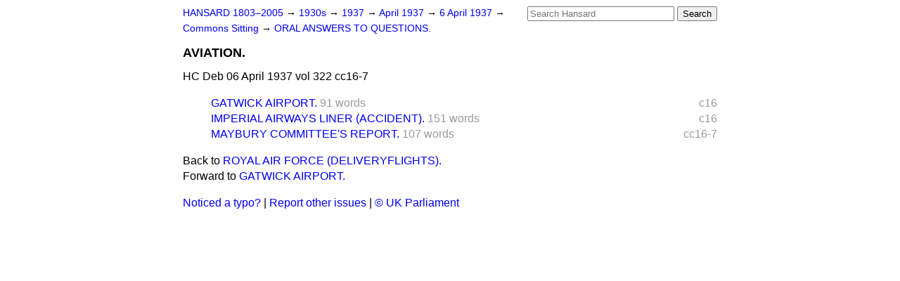

--- FILE ---
content_type: text/html
request_url: https://api.parliament.uk/historic-hansard/commons/1937/apr/06/aviation
body_size: 2105
content:
<!doctype html>
<html lang='en-GB'>
  <head>
    <meta charset='utf-8' />
    <title>AVIATION. (Hansard, 6 April 1937)</title>
    <meta author='UK Parliament' />
    <meta content='51ff727eff55314a' name='y_key' />
    <link href='https://www.parliament.uk/site-information/copyright/' rel='copyright' />
    <meta content='Hansard, House of Commons, House of Lords, Parliament, UK, House of Commons sitting' name='keywords' />
    <meta content='AVIATION. (Hansard, 6 April 1937)' name='description' />
    <link href="../../../../stylesheets/screen.css" media="screen" rel="stylesheet" title="Default" type="text/css" />
    <link href="../../../../stylesheets/print.css" media="print" rel="stylesheet" type="text/css" />
  <script type="text/javascript">
  var appInsights=window.appInsights||function(a){
    function b(a){c[a]=function(){var b=arguments;c.queue.push(function(){c[a].apply(c,b)})}}var c={config:a},d=document,e=window;setTimeout(function(){var b=d.createElement("script");b.src=a.url||"https://az416426.vo.msecnd.net/scripts/a/ai.0.js",d.getElementsByTagName("script")[0].parentNode.appendChild(b)});try{c.cookie=d.cookie}catch(a){}c.queue=[];for(var f=["Event","Exception","Metric","PageView","Trace","Dependency"];f.length;)b("track"+f.pop());if(b("setAuthenticatedUserContext"),b("clearAuthenticatedUserContext"),b("startTrackEvent"),b("stopTrackEvent"),b("startTrackPage"),b("stopTrackPage"),b("flush"),!a.disableExceptionTracking){f="onerror",b("_"+f);var g=e[f];e[f]=function(a,b,d,e,h){var i=g&&g(a,b,d,e,h);return!0!==i&&c["_"+f](a,b,d,e,h),i}}return c
    }({
        instrumentationKey:"c0960a0f-30ad-4a9a-b508-14c6a4f61179",
        cookieDomain:".parliament.uk"
    });
    
  window.appInsights=appInsights,appInsights.queue&&0===appInsights.queue.length&&appInsights.trackPageView();
</script></head>
  <body id='hansard-millbanksytems-com'>
    <div id='header'>
      <div class='search-help'><a href="../../../../search">Search Help</a></div>
            <form action='../../../../search' id='search' method='get' rel='search'>
        <input size='24' title='Access key: S' accesskey='s' name='query' id='search-query' type='search' placeholder='Search Hansard' autosave='hansard.millbanksystems.com' results='10' value='' >
        <input type='submit' value='Search' >
      </form>

      <div id='nav'>
        <a href="../../../../index.html" id="home" rel="home">HANSARD 1803&ndash;2005</a>
        &rarr;
                <a class='sitting-decade' href='../../../../sittings/1930s'>
          1930s
        </a>
         &rarr;
        <a class='sitting-year' href='../../../../sittings/1937/'>
          1937
        </a>
         &rarr;
        <a class='sitting-month' href='../../../../sittings/1937/apr/'>
          April 1937
        </a>
         &rarr;
        <a class='sitting-day' href='../../../../sittings/1937/apr/06'>
          6 April 1937
        </a>

        &rarr;
                <a href='../../../../sittings/1937/apr/06#commons' rel='directory up'>
          Commons Sitting
        </a>
         &rarr;
        <a href="oral-answers-to-questions">ORAL ANSWERS TO QUESTIONS.</a>

      </div>
      <h1 class='title'>AVIATION.</h1>
    </div>
    <div class='house-of-commons-sitting' id='content'>
      
      <cite class='section'>HC Deb 06 April 1937 vol 322 cc16-7</cite>
      
      <ol class='xoxo'>
        <span class='section-column-reference'>c16</span>
        <li class='section-line'>
          <span class='section-link' id='section_866187'>
            <span class='major-section' title='Mr. Perkins asked the Under-Secretary of State for Air the total number ...'><a href="gatwick-airport">GATWICK AIRPORT.</a></span>
            <span class='section-word-length'>91 words</span>
          </span>
        </li>
        <span class='section-column-reference'>c16</span>
        <li class='section-line'>
          <span class='section-link' id='section_866190'>
            <span class='major-section' title='Mr. Sandys asked the Under-Secretary of State for Air whether he is in a...'><a href="imperial-airways-liner-accident">IMPERIAL AIRWAYS LINER (ACCIDENT).</a></span>
            <span class='section-word-length'>151 words</span>
          </span>
        </li>
        <span class='section-column-reference'>cc16-7</span>
        <li class='section-line'>
          <span class='section-link' id='section_866197'>
            <span class='major-section' title='Mr. Perkins asked the Prime Minister whether he will allow a day for a d...'><a href="maybury-committees-report">MAYBURY COMMITTEE'S REPORT.</a></span>
            <span class='section-word-length'>107 words</span>
          </span>
        </li>
      </ol>
      
      <div id='section-navigation'>        <div id='previous-section'>Back to
        <a href='royal-air-force-deliveryflights' rel='prev'>
          ROYAL AIR FORCE (DELIVERYFLIGHTS).
        </a>
        </div>
        <div id='next-section'>Forward to
        <a href='gatwick-airport' rel='next'>
          GATWICK AIRPORT.
        </a>
        </div>
</div>
    </div>
    <div id='footer'>
      <p><a href="../../../../typos">Noticed a typo?</a> | <a href='mailto:data@parliament.uk' target='_BLANK' title='Opens a new page'>Report other issues</a> | <a href='https://www.parliament.uk/site-information/copyright/' rel='copyright' id='copyright'>&copy UK Parliament</a></p>
      <script type='text/javascript'>
        var gaJsHost = (("https:" == document.location.protocol) ? "https://ssl." : "http://www.");
        document.write(unescape("%3Cscript src='" + gaJsHost + "google-analytics.com/ga.js' type='text/javascript'%3E%3C/script%3E"));
      </script>
      <script type='text/javascript'>
        var pageTracker = _gat._getTracker("UA-3110135-1");
        pageTracker._initData();
        
      </script>
    </div>
  <script>(function(){function c(){var b=a.contentDocument||a.contentWindow.document;if(b){var d=b.createElement('script');d.innerHTML="window.__CF$cv$params={r:'9c7ca5c11f1f6e2a',t:'MTc3MDA2NjMzNA=='};var a=document.createElement('script');a.src='/cdn-cgi/challenge-platform/scripts/jsd/main.js';document.getElementsByTagName('head')[0].appendChild(a);";b.getElementsByTagName('head')[0].appendChild(d)}}if(document.body){var a=document.createElement('iframe');a.height=1;a.width=1;a.style.position='absolute';a.style.top=0;a.style.left=0;a.style.border='none';a.style.visibility='hidden';document.body.appendChild(a);if('loading'!==document.readyState)c();else if(window.addEventListener)document.addEventListener('DOMContentLoaded',c);else{var e=document.onreadystatechange||function(){};document.onreadystatechange=function(b){e(b);'loading'!==document.readyState&&(document.onreadystatechange=e,c())}}}})();</script></body>
</html>


--- FILE ---
content_type: application/javascript; charset=UTF-8
request_url: https://api.parliament.uk/cdn-cgi/challenge-platform/h/b/scripts/jsd/d251aa49a8a3/main.js?
body_size: 8383
content:
window._cf_chl_opt={AKGCx8:'b'};~function(X7,nr,nc,nN,ns,nm,nj,X0,X1,X3){X7=R,function(v,k,Xc,X6,n,X){for(Xc={v:459,k:414,n:494,X:371,L:323,C:358,g:423,V:397,E:369,h:336,e:454,T:516},X6=R,n=v();!![];)try{if(X=parseInt(X6(Xc.v))/1*(parseInt(X6(Xc.k))/2)+-parseInt(X6(Xc.n))/3*(parseInt(X6(Xc.X))/4)+-parseInt(X6(Xc.L))/5*(parseInt(X6(Xc.C))/6)+-parseInt(X6(Xc.g))/7+parseInt(X6(Xc.V))/8*(-parseInt(X6(Xc.E))/9)+-parseInt(X6(Xc.h))/10*(-parseInt(X6(Xc.e))/11)+parseInt(X6(Xc.T))/12,k===X)break;else n.push(n.shift())}catch(L){n.push(n.shift())}}(d,285948),nr=this||self,nc=nr[X7(545)],nN=null,ns=nA(),nm={},nm[X7(481)]='o',nm[X7(330)]='s',nm[X7(375)]='u',nm[X7(357)]='z',nm[X7(549)]='n',nm[X7(469)]='I',nm[X7(339)]='b',nj=nm,nr[X7(553)]=function(X,L,C,g,LS,Li,LH,LU,XT,V,h,T,J,U,H,i){if(LS={v:406,k:538,n:474,X:488,L:429,C:362,g:352,V:362,E:389,h:439,e:460,T:439,J:460,U:407,H:351,i:424,S:501,y:500,I:385,G:387},Li={v:406,k:441,n:342,X:318,L:552,C:399,g:424,V:474,E:448},LH={v:410},LU={v:468,k:473,n:338,X:354,L:504,C:446,g:337},XT=X7,V={'RnDFx':function(S,y){return S(y)},'IZVxS':XT(LS.v),'LmOHm':function(S,I){return S<I},'leUcM':function(S,I){return S===I},'hRBjX':function(S,y){return S(y)},'SUWld':function(S,y,I,G){return S(y,I,G)},'giYhR':XT(LS.k),'FuYoO':function(S,I){return S+I}},V[XT(LS.n)](null,L)||L===void 0)return g;for(h=V[XT(LS.X)](nf,L),X[XT(LS.L)][XT(LS.C)]&&(h=h[XT(LS.g)](X[XT(LS.L)][XT(LS.V)](L))),h=X[XT(LS.E)][XT(LS.h)]&&X[XT(LS.e)]?X[XT(LS.E)][XT(LS.T)](new X[(XT(LS.J))](h)):function(S,XH,y,I){if(XH=XT,y={'TYGOd':function(G,D,XU){return XU=R,V[XU(LH.v)](G,D)}},XH(Li.v)!==V[XH(Li.k)])y[XH(Li.n)](U,XH(Li.X));else{for(S[XH(Li.L)](),I=0;V[XH(Li.C)](I,S[XH(Li.g)]);V[XH(Li.V)](S[I],S[I+1])?S[XH(Li.E)](I+1,1):I+=1);return S}}(h),T='nAsAaAb'.split('A'),T=T[XT(LS.U)][XT(LS.H)](T),J=0;J<h[XT(LS.i)];U=h[J],H=V[XT(LS.S)](no,X,L,U),T(H)?(i='s'===H&&!X[XT(LS.y)](L[U]),V[XT(LS.I)]===V[XT(LS.G)](C,U)?E(C+U,H):i||E(C+U,L[U])):E(C+U,H),J++);return g;function E(S,y,XJ){XJ=XT,XJ(LU.v)!==XJ(LU.k)?(Object[XJ(LU.n)][XJ(LU.X)][XJ(LU.L)](g,y)||(g[y]=[]),g[y][XJ(LU.C)](S)):U(XJ(LU.g))}},X0=X7(316)[X7(408)](';'),X1=X0[X7(407)][X7(351)](X0),nr[X7(319)]=function(k,n,LD,Ll,Xi,X,L,C,g,V,E){for(LD={v:456,k:483,n:539,X:444,L:424,C:417,g:344,V:443,E:424,h:402,e:446,T:442},Ll={v:456},Xi=X7,X={},X[Xi(LD.v)]=function(h,T){return h+T},X[Xi(LD.k)]=function(h,T){return T!==h},X[Xi(LD.n)]=function(h,T){return h===T},L=X,C=Object[Xi(LD.X)](n),g=0;g<C[Xi(LD.L)];g++)if(L[Xi(LD.k)](Xi(LD.C),Xi(LD.C)))n[Xi(LD.g)](Xi(LD.V),X);else if(V=C[g],L[Xi(LD.n)]('f',V)&&(V='N'),k[V]){for(E=0;E<n[C[g]][Xi(LD.E)];L[Xi(LD.n)](-1,k[V][Xi(LD.h)](n[C[g]][E]))&&(X1(n[C[g]][E])||k[V][Xi(LD.e)]('o.'+n[C[g]][E])),E++);}else k[V]=n[C[g]][Xi(LD.T)](function(T,XS){return XS=Xi,L[XS(Ll.v)]('o.',T)})},X3=function(CL,CX,Ck,Cv,CR,Cd,XI,n,X,L,C){return CL={v:433,k:332,n:472,X:510,L:359},CX={v:497,k:508,n:408,X:505,L:416,C:373,g:503,V:431,E:533,h:555,e:349,T:446,J:506,U:544,H:324,i:502,S:533,y:497,I:401,G:382,l:484,D:419,P:533,K:550,M:490,x:458,z:325,O:497,c:478,N:446,W:428,a:478,Q:497},Ck={v:411,k:424},Cv={v:386},CR={v:430,k:549,n:438,X:521,L:445,C:424,g:478,V:338,E:354,h:504,e:428,T:354,J:343,U:408,H:373,i:497,S:350,y:386,I:404,G:419,l:446,D:381,P:534,K:533,M:367,x:427,z:411,O:321,c:486,N:411,W:446,a:497,Q:491,Y:419,Z:354,B:504,A:361,s:420,b:514,m:492,j:533,F:446,o:404,f:551,d0:453,d1:411,d2:373,d3:403,d4:550,d5:497,d6:404,d7:446,d8:555,d9:446,dd:373,dR:542,dv:331,dk:446,dn:373,dX:458},Cd={v:530,k:409},XI=X7,n={'Pgwyi':XI(CL.v),'bPJvL':XI(CL.k),'dbNFs':function(g,V){return g+V},'WbXTt':function(g,V){return g(V)},'vGdIa':function(g,V){return g>V},'wDgmS':function(g,V){return g<V},'WVzKF':function(g,V){return g-V},'IeNfu':function(g,V){return g>V},'QzDWx':function(g,V){return g<<V},'yKcvl':function(g,V){return V&g},'rJGmm':function(g,V){return g-V},'Mepwj':function(g,V){return V|g},'lfKxL':function(g,V){return g==V},'CTNbB':function(g,V){return g-V},'hfusb':function(g,V){return g|V},'Rrwzy':function(g,V){return V==g},'XCPVF':function(g,V){return g>V},'czrxD':function(g,V){return g<<V},'ExDcQ':function(g,V){return g|V},'bJwCW':function(g,V){return g<<V},'IyJMv':function(g,V){return V|g},'mkqdN':function(g,V){return V==g},'HzKNw':function(g,V){return V==g},'OIpDA':function(g,V){return g*V},'XXFpD':function(g,V){return g<V},'RNPFd':function(g,V){return g*V},'UUNya':function(g,V){return g<V},'SigPt':function(g,V){return g<V},'HAoyK':function(g,V){return g===V},'JRamO':XI(CL.n),'oewgh':function(g,V){return g!=V},'XUqvV':function(g,V){return g(V)},'mxUpr':function(g,V){return g(V)},'oqXoX':function(g,V){return g(V)},'ihWwF':function(g,V){return V==g}},X=String[XI(CL.X)],L={'h':function(g,C9,XG,V,E){return C9={v:425,k:485,n:366,X:464,L:329,C:327,g:318,V:360,E:347,h:530,e:478},XG=XI,V={},V[XG(Cd.v)]=XG(Cd.k),E=V,g==null?'':L.g(g,6,function(h,Xl,T){if(Xl=XG,Xl(C9.v)===Xl(C9.k))T={},T[Xl(C9.n)]=Xl(C9.X),T[Xl(C9.L)]=X.r,T[Xl(C9.C)]=Xl(C9.g),T[Xl(C9.V)][Xl(C9.E)](T,'*');else return E[Xl(C9.h)][Xl(C9.e)](h)})},'g':function(V,E,T,XD,J,U,Z,B,H,i,S,y,I,G,D,P,K,M,x,z,O,N,W,Q){if(XD=XI,J={},J[XD(CR.v)]=XD(CR.k),U=J,n[XD(CR.n)]===n[XD(CR.X)])return Z=x[XD(CR.L)],!Z?null:(B=Z.i,typeof B!==U[XD(CR.v)]||B<30)?null:B;else{if(V==null)return'';for(i={},S={},y='',I=2,G=3,D=2,P=[],K=0,M=0,x=0;x<V[XD(CR.C)];x+=1)if(z=V[XD(CR.g)](x),Object[XD(CR.V)][XD(CR.E)][XD(CR.h)](i,z)||(i[z]=G++,S[z]=!0),O=n[XD(CR.e)](y,z),Object[XD(CR.V)][XD(CR.T)][XD(CR.h)](i,O))y=O;else for(N=XD(CR.J)[XD(CR.U)]('|'),W=0;!![];){switch(N[W++]){case'0':i[O]=G++;continue;case'1':y=n[XD(CR.H)](String,z);continue;case'2':I==0&&(I=Math[XD(CR.i)](2,D),D++);continue;case'3':if(Object[XD(CR.V)][XD(CR.T)][XD(CR.h)](S,y)){if(n[XD(CR.S)](256,y[XD(CR.y)](0))){for(H=0;n[XD(CR.I)](H,D);K<<=1,M==n[XD(CR.G)](E,1)?(M=0,P[XD(CR.l)](T(K)),K=0):M++,H++);for(Q=y[XD(CR.y)](0),H=0;n[XD(CR.D)](8,H);K=n[XD(CR.P)](K,1)|n[XD(CR.K)](Q,1),M==n[XD(CR.M)](E,1)?(M=0,P[XD(CR.l)](n[XD(CR.H)](T,K)),K=0):M++,Q>>=1,H++);}else{for(Q=1,H=0;H<D;K=n[XD(CR.x)](K<<1.97,Q),n[XD(CR.z)](M,n[XD(CR.O)](E,1))?(M=0,P[XD(CR.l)](T(K)),K=0):M++,Q=0,H++);for(Q=y[XD(CR.y)](0),H=0;16>H;K=n[XD(CR.c)](K<<1.76,n[XD(CR.K)](Q,1)),n[XD(CR.N)](M,E-1)?(M=0,P[XD(CR.W)](T(K)),K=0):M++,Q>>=1,H++);}I--,I==0&&(I=Math[XD(CR.a)](2,D),D++),delete S[y]}else for(Q=i[y],H=0;H<D;K=K<<1|1.62&Q,n[XD(CR.Q)](M,n[XD(CR.Y)](E,1))?(M=0,P[XD(CR.l)](T(K)),K=0):M++,Q>>=1,H++);continue;case'4':I--;continue}break}if(''!==y){if(Object[XD(CR.V)][XD(CR.Z)][XD(CR.B)](S,y)){if(XD(CR.A)!==XD(CR.s)){if(n[XD(CR.b)](256,y[XD(CR.y)](0))){for(H=0;H<D;K<<=1,M==n[XD(CR.M)](E,1)?(M=0,P[XD(CR.W)](T(K)),K=0):M++,H++);for(Q=y[XD(CR.y)](0),H=0;8>H;K=n[XD(CR.c)](n[XD(CR.m)](K,1),n[XD(CR.j)](Q,1)),M==E-1?(M=0,P[XD(CR.F)](T(K)),K=0):M++,Q>>=1,H++);}else{for(Q=1,H=0;n[XD(CR.o)](H,D);K=n[XD(CR.f)](n[XD(CR.d0)](K,1),Q),n[XD(CR.d1)](M,E-1)?(M=0,P[XD(CR.W)](n[XD(CR.d2)](T,K)),K=0):M++,Q=0,H++);for(Q=y[XD(CR.y)](0),H=0;16>H;K=n[XD(CR.d3)](K<<1.85,1.95&Q),n[XD(CR.d4)](M,E-1)?(M=0,P[XD(CR.W)](T(K)),K=0):M++,Q>>=1,H++);}I--,I==0&&(I=Math[XD(CR.d5)](2,D),D++),delete S[y]}else return x()!==null}else for(Q=i[y],H=0;n[XD(CR.d6)](H,D);K=K<<1.4|n[XD(CR.K)](Q,1),n[XD(CR.Q)](M,n[XD(CR.O)](E,1))?(M=0,P[XD(CR.d7)](T(K)),K=0):M++,Q>>=1,H++);I--,0==I&&D++}for(Q=2,H=0;H<D;K=Q&1.13|K<<1,n[XD(CR.d8)](M,E-1)?(M=0,P[XD(CR.d9)](n[XD(CR.dd)](T,K)),K=0):M++,Q>>=1,H++);for(;;)if(K<<=1,E-1==M){if(XD(CR.dR)!==XD(CR.dv)){P[XD(CR.dk)](n[XD(CR.dn)](T,K));break}else I(J)}else M++;return P[XD(CR.dX)]('')}},'j':function(g,XP){return XP=XI,n[XP(Ck.v)](null,g)?'':n[XP(Ck.v)]('',g)?null:L.i(g[XP(Ck.k)],32768,function(V,XK){return XK=XP,g[XK(Cv.v)](V)})},'i':function(V,E,T,XM,J,U,H,i,S,y,I,G,D,P,K,M,N,x,z,O){for(XM=XI,J=[],U=4,H=4,i=3,S=[],G=T(0),D=E,P=1,y=0;3>y;J[y]=y,y+=1);for(K=0,M=Math[XM(CX.v)](2,2),I=1;M!=I;)for(x=XM(CX.k)[XM(CX.n)]('|'),z=0;!![];){switch(x[z++]){case'0':K|=n[XM(CX.X)](n[XM(CX.L)](0,O)?1:0,I);continue;case'1':D==0&&(D=E,G=n[XM(CX.C)](T,P++));continue;case'2':D>>=1;continue;case'3':O=G&D;continue;case'4':I<<=1;continue}break}switch(K){case 0:for(K=0,M=Math[XM(CX.v)](2,8),I=1;M!=I;O=D&G,D>>=1,0==D&&(D=E,G=T(P++)),K|=n[XM(CX.g)](n[XM(CX.V)](0,O)?1:0,I),I<<=1);N=X(K);break;case 1:for(K=0,M=Math[XM(CX.v)](2,16),I=1;I!=M;O=n[XM(CX.E)](G,D),D>>=1,n[XM(CX.h)](0,D)&&(D=E,G=T(P++)),K|=n[XM(CX.g)](n[XM(CX.e)](0,O)?1:0,I),I<<=1);N=n[XM(CX.C)](X,K);break;case 2:return''}for(y=J[3]=N,S[XM(CX.T)](N);;)if(n[XM(CX.J)](XM(CX.U),n[XM(CX.H)]))return K[XM(CX.i)](function(){}),'p';else{if(P>V)return'';for(K=0,M=Math[XM(CX.v)](2,i),I=1;M!=I;O=n[XM(CX.S)](G,D),D>>=1,0==D&&(D=E,G=T(P++)),K|=(n[XM(CX.L)](0,O)?1:0)*I,I<<=1);switch(N=K){case 0:for(K=0,M=Math[XM(CX.y)](2,8),I=1;n[XM(CX.I)](I,M);O=G&D,D>>=1,0==D&&(D=E,G=n[XM(CX.G)](T,P++)),K|=I*(0<O?1:0),I<<=1);J[H++]=n[XM(CX.l)](X,K),N=n[XM(CX.D)](H,1),U--;break;case 1:for(K=0,M=Math[XM(CX.v)](2,16),I=1;M!=I;O=n[XM(CX.P)](G,D),D>>=1,n[XM(CX.K)](0,D)&&(D=E,G=T(P++)),K|=(0<O?1:0)*I,I<<=1);J[H++]=n[XM(CX.M)](X,K),N=H-1,U--;break;case 2:return S[XM(CX.x)]('')}if(n[XM(CX.z)](0,U)&&(U=Math[XM(CX.O)](2,i),i++),J[N])N=J[N];else if(N===H)N=y+y[XM(CX.c)](0);else return null;S[XM(CX.N)](N),J[H++]=n[XM(CX.W)](y,N[XM(CX.a)](0)),U--,y=N,0==U&&(U=Math[XM(CX.Q)](2,i),i++)}}},C={},C[XI(CL.L)]=L.h,C}(),X4();function nB(v,k,L9,L8,L7,L3,XL,n,X,L,C){L9={v:512,k:493,n:543,X:445,L:476,C:529,g:535,V:489,E:495,h:435,e:529,T:340,J:394,U:457,H:337,i:374,S:320,y:520,I:482,G:517,l:517,D:457,P:479,K:359,M:400},L8={v:346},L7={v:515,k:315,n:528,X:368,L:528,C:318,g:518,V:536,E:500,h:538,e:437,T:334},L3={v:396,k:337},XL=X7,n={'UGtdQ':function(g,V){return g(V)},'NJGiL':function(g,V){return g>=V},'tKJyv':function(g,V){return g<V},'agMWi':XL(L9.v),'KSvmm':XL(L9.k),'WzkIn':XL(L9.n)},X=nr[XL(L9.X)],console[XL(L9.L)](nr[XL(L9.C)]),L=new nr[(XL(L9.g))](),L[XL(L9.V)](XL(L9.E),n[XL(L9.h)]+nr[XL(L9.e)][XL(L9.T)]+XL(L9.J)+X.r),X[XL(L9.U)]&&(L[XL(L9.H)]=5e3,L[XL(L9.i)]=function(XC){XC=XL,n[XC(L3.v)](k,XC(L3.k))}),L[XL(L9.S)]=function(Xg,g,E){(Xg=XL,g={'jjfog':function(V,E){return V===E},'fxzoS':function(V,E){return V+E},'NBHzy':function(V,E,h){return V(E,h)}},Xg(L7.v)===Xg(L7.v))?n[Xg(L7.k)](L[Xg(L7.n)],200)&&n[Xg(L7.X)](L[Xg(L7.L)],300)?k(Xg(L7.C)):k(n[Xg(L7.g)]+L[Xg(L7.n)]):(E=g[Xg(L7.V)]('s',i)&&!S[Xg(L7.E)](y[I]),Xg(L7.h)===g[Xg(L7.e)](G,l)?D(P+K,M):E||g[Xg(L7.T)](x,z+O,c[N]))},L[XL(L9.y)]=function(Xu){Xu=XL,k(n[Xu(L8.v)])},C={'t':nY(),'lhr':nc[XL(L9.I)]&&nc[XL(L9.I)][XL(L9.G)]?nc[XL(L9.I)][XL(L9.l)]:'','api':X[XL(L9.D)]?!![]:![],'c':nw(),'payload':v},L[XL(L9.P)](X3[XL(L9.K)](JSON[XL(L9.M)](C)))}function nF(v,k,Ln,Xh){return Ln={v:526,k:338,n:348,X:504,L:402,C:436},Xh=X7,k instanceof v[Xh(Ln.v)]&&0<v[Xh(Ln.v)][Xh(Ln.k)][Xh(Ln.n)][Xh(Ln.X)](k)[Xh(Ln.L)](Xh(Ln.C))}function X2(LM,Xy,n,X,L,C,g,V){n=(LM={v:418,k:527,n:509,X:384,L:326,C:434,g:499,V:524,E:370,h:432,e:341,T:540,J:432,U:546,H:383,i:461,S:388,y:363,I:386},Xy=X7,{'UKdyk':function(E,h,T,J,U){return E(h,T,J,U)},'KrWaM':function(E,h){return h===E},'QFhRU':Xy(LM.v)});try{return X=nc[Xy(LM.k)](Xy(LM.n)),X[Xy(LM.X)]=Xy(LM.L),X[Xy(LM.C)]='-1',nc[Xy(LM.g)][Xy(LM.V)](X),L=X[Xy(LM.E)],C={},C=pRIb1(L,L,'',C),C=n[Xy(LM.h)](pRIb1,L,L[Xy(LM.e)]||L[Xy(LM.T)],'n.',C),C=n[Xy(LM.J)](pRIb1,L,X[Xy(LM.U)],'d.',C),nc[Xy(LM.g)][Xy(LM.H)](X),g={},g.r=C,g.e=null,g}catch(E){return n[Xy(LM.i)](n[Xy(LM.S)],Xy(LM.y))?n[Xy(LM.I)](X):(V={},V.r={},V.e=E,V)}}function np(v,Xw,XW,X8,k,n){Xw={v:392,k:413,n:379},XW={v:365,k:471},X8=X7,k={'ROswe':function(X,L){return X(L)},'rfZBG':function(X,L,C){return X(L,C)},'yCWph':X8(Xw.v)},n=X2(),k[X8(Xw.k)](nB,n.r,function(X,X9){X9=X8,typeof v===X9(XW.v)&&k[X9(XW.k)](v,X),na()}),n.e&&nb(k[X8(Xw.n)],n.e)}function no(k,n,X,Lu,Xe,L,C,g){L=(Lu={v:317,k:531,n:470,X:498,L:481,C:498,g:365,V:502,E:502,h:389,e:519,T:389,J:364,U:364,H:380},Xe=X7,{'wpAYY':Xe(Lu.v),'RHcKn':function(V,E){return V==E},'oKZAQ':function(V,E){return V===E},'deCUq':function(V,E,h){return V(E,h)}});try{if(Xe(Lu.k)===L[Xe(Lu.n)])return null;else C=n[X]}catch(E){return'i'}if(null==C)return C===void 0?'u':'x';if(L[Xe(Lu.X)](Xe(Lu.L),typeof C))try{if(L[Xe(Lu.C)](Xe(Lu.g),typeof C[Xe(Lu.V)]))return C[Xe(Lu.E)](function(){}),'p'}catch(h){}return k[Xe(Lu.h)][Xe(Lu.e)](C)?'a':C===k[Xe(Lu.T)]?'D':L[Xe(Lu.J)](!0,C)?'T':L[Xe(Lu.U)](!1,C)?'F':(g=typeof C,Xe(Lu.g)==g?L[Xe(Lu.H)](nF,k,C)?'N':'f':nj[g]||'?')}function nW(XZ,Xd,k,n,X,L,XY,g){if(XZ={v:426,k:554,n:415,X:549,L:450,C:452,g:523,V:421,E:532,h:445,e:450,T:452,J:467,U:467},Xd=X7,k={},k[Xd(XZ.v)]=Xd(XZ.k),k[Xd(XZ.n)]=Xd(XZ.X),k[Xd(XZ.L)]=function(C,g){return C<g},k[Xd(XZ.C)]=Xd(XZ.g),k[Xd(XZ.V)]=Xd(XZ.E),n=k,X=nr[Xd(XZ.h)],!X)return null;if(L=X.i,typeof L!==n[Xd(XZ.n)]||n[Xd(XZ.e)](L,30)){if(n[Xd(XZ.T)]!==n[Xd(XZ.V)])return null;else XY={v:333,k:426,n:467},g=C[Xd(XZ.J)]||function(){},g[Xd(XZ.U)]=function(XR){XR=Xd,g(),g[XR(XY.v)]!==n[XR(XY.k)]&&(U[XR(XY.n)]=g,H())}}return L}function nb(L,C,Lk,XE,g,V,E,h,T,J,U,H,i,S,y,I){if(Lk={v:462,k:495,n:513,X:376,L:355,C:422,g:328,V:390,E:408,h:374,e:489,T:462,J:535,U:463,H:398,i:366,S:405,y:479,I:359,G:543,l:529,D:340,P:412,K:445,M:356,x:356,z:465,O:465,c:525,N:529,W:525,a:541,Q:548,Y:449,Z:337},XE=X7,g={},g[XE(Lk.v)]=XE(Lk.k),g[XE(Lk.n)]=function(G,l){return G+l},g[XE(Lk.X)]=XE(Lk.L),V=g,!nQ(0))return![];h=(E={},E[XE(Lk.C)]=L,E[XE(Lk.g)]=C,E);try{for(T=XE(Lk.V)[XE(Lk.E)]('|'),J=0;!![];){switch(T[J++]){case'0':U[XE(Lk.h)]=function(){};continue;case'1':U[XE(Lk.e)](V[XE(Lk.T)],i);continue;case'2':U=new nr[(XE(Lk.J))]();continue;case'3':H={},H[XE(Lk.U)]=h,H[XE(Lk.H)]=I,H[XE(Lk.i)]=XE(Lk.S),U[XE(Lk.y)](X3[XE(Lk.I)](H));continue;case'4':i=V[XE(Lk.n)](XE(Lk.G)+nr[XE(Lk.l)][XE(Lk.D)]+XE(Lk.P)+S.r,V[XE(Lk.X)]);continue;case'5':S=nr[XE(Lk.K)];continue;case'6':I=(y={},y[XE(Lk.M)]=nr[XE(Lk.l)][XE(Lk.x)],y[XE(Lk.z)]=nr[XE(Lk.l)][XE(Lk.O)],y[XE(Lk.c)]=nr[XE(Lk.N)][XE(Lk.W)],y[XE(Lk.a)]=nr[XE(Lk.N)][XE(Lk.Q)],y[XE(Lk.Y)]=ns,y);continue;case'7':U[XE(Lk.Z)]=2500;continue}break}}catch(G){}}function R(v,k,n,X){return v=v-315,n=d(),X=n[v],X}function nw(XA,Xv,v){return XA={v:345},Xv=X7,v={'ZkRMQ':function(k){return k()}},v[Xv(XA.v)](nW)!==null}function na(v){if(v=nW(),null===v)return;nN=(nN&&clearTimeout(nN),setTimeout(function(){np()},v*1e3))}function nA(Ld,XV){return Ld={v:507},XV=X7,crypto&&crypto[XV(Ld.v)]?crypto[XV(Ld.v)]():''}function X5(X,L,CS,Xr,C,g,V,E){if(CS={v:372,k:318,n:378,X:464,L:457,C:366,g:464,V:329,E:327,h:372,e:360,T:347,J:366,U:327,H:522,i:480,S:360},Xr=X7,C={},C[Xr(CS.v)]=Xr(CS.k),C[Xr(CS.n)]=Xr(CS.X),g=C,!X[Xr(CS.L)])return;L===g[Xr(CS.v)]?(V={},V[Xr(CS.C)]=Xr(CS.g),V[Xr(CS.V)]=X.r,V[Xr(CS.E)]=g[Xr(CS.h)],nr[Xr(CS.e)][Xr(CS.T)](V,'*')):(E={},E[Xr(CS.J)]=g[Xr(CS.n)],E[Xr(CS.V)]=X.r,E[Xr(CS.U)]=Xr(CS.H),E[Xr(CS.i)]=L,nr[Xr(CS.S)][Xr(CS.T)](E,'*'))}function nY(Xj,Xn,v){return Xj={v:445,k:353},Xn=X7,v=nr[Xn(Xj.v)],Math[Xn(Xj.k)](+atob(v.t))}function d(Cy){return Cy='uVaGx6AnZ$4eX2FkYIhCtgHyj8qU1lNEm+TMr7fiD0pwWBzSJcsLPo35KR-QO9dbv,RnDFx,lfKxL,/b/ov1/0.8551644681368522:1770063979:ysr9TJTubrwzMHzs7zJ0994RVzPGJGHsnfDPtrvwyn4/,rfZBG,10zqcWPI,oGIyu,XXFpD,Ohywp,rIANG,WVzKF,dMShJ,ZXVLF,AdeF3,640514MCchMo,length,TMHQf,wJite,Mepwj,dbNFs,Object,EyVWi,UUNya,UKdyk,BUSNO,tabIndex,WzkIn,[native code],fxzoS,Pgwyi,from,LNgSI,IZVxS,map,DOMContentLoaded,keys,__CF$cv$params,push,ArBNP,splice,JBxy9,CcYkF,Njjjh,sBXek,bJwCW,416273crMXxF,bEdaz,GPRcJ,api,join,16009fEWsQx,Set,KrWaM,zEqOS,errorInfoObject,cloudflare-invisible,SSTpq3,now,onreadystatechange,jRIfL,bigint,wpAYY,ROswe,Svitd,VjLGF,leUcM,random,log,FtSez,charAt,send,detail,object,location,KCHNN,mxUpr,GVwwc,hfusb,getPrototypeOf,hRBjX,open,oqXoX,Rrwzy,czrxD,xhr-error,1299OrByGC,POST,ReXwl,pow,RHcKn,body,isNaN,SUWld,catch,RNPFd,call,OIpDA,HAoyK,randomUUID,3|2|1|0|4,iframe,fromCharCode,eslBj,http-code:,cKwiD,XCPVF,gkYsm,8133684GdmrNh,href,agMWi,isArray,onerror,bPJvL,error,oojXX,appendChild,LRmiB4,Function,createElement,status,_cf_chl_opt,zQDHq,nVEFQ,XxYrO,yKcvl,QzDWx,XMLHttpRequest,jjfog,jXuMg,d.cookie,OwwTh,navigator,pkLOA2,nJXsy,/cdn-cgi/challenge-platform/h/,GDNux,document,contentDocument,YFgEY,aUjz8,number,mkqdN,ExDcQ,sort,pRIb1,loading,HzKNw,NJGiL,_cf_chl_opt;JJgc4;PJAn2;kJOnV9;IWJi4;OHeaY1;DqMg0;FKmRv9;LpvFx1;cAdz2;PqBHf2;nFZCC5;ddwW5;pRIb1;rxvNi8;RrrrA2;erHi9,NxisY,success,rxvNi8,onload,CTNbB,uwmgT,188445UuqwHj,JRamO,ihWwF,display: none,event,TYlZ6,sid,string,NczTO,kTvon,readyState,NBHzy,vtdZt,10mpZSsq,timeout,prototype,boolean,AKGCx8,clientInformation,TYGOd,3|4|2|0|1,addEventListener,ZkRMQ,KSvmm,postMessage,toString,SigPt,vGdIa,bind,concat,floor,hasOwnProperty,/invisible/jsd,CnwA5,symbol,18gdmQOi,dDAcL,parent,grXKy,getOwnPropertyNames,WvDRj,oKZAQ,function,source,rJGmm,tKJyv,204759qiCClL,contentWindow,1348gAiKyX,gGnVn,WbXTt,ontimeout,undefined,caGiT,blGbe,aPcGV,yCWph,deCUq,IeNfu,XUqvV,removeChild,style,giYhR,charCodeAt,FuYoO,QFhRU,Array,5|4|2|1|7|0|6|3,KLTTd,error on cf_chl_props,Zjmya,/jsd/oneshot/d251aa49a8a3/0.8551644681368522:1770063979:ysr9TJTubrwzMHzs7zJ0994RVzPGJGHsnfDPtrvwyn4/,IwLLw,UGtdQ,56qOqHUY,chctx,LmOHm,stringify,oewgh,indexOf,IyJMv,wDgmS,jsd,DDEXd,includes,split'.split(','),d=function(){return Cy},d()}function nQ(v,Xm,Xk){return Xm={v:475},Xk=X7,Math[Xk(Xm.v)]()<v}function nZ(Xf,XX,k,n,X,L,C){return Xf={v:393,k:447,n:353,X:466,L:447},XX=X7,k={},k[XX(Xf.v)]=function(g,V){return g/V},k[XX(Xf.k)]=function(g,V){return g>V},n=k,X=3600,L=nY(),C=Math[XX(Xf.n)](n[XX(Xf.v)](Date[XX(Xf.X)](),1e3)),n[XX(Xf.L)](C-L,X)?![]:!![]}function nf(v,LV,Xq,k){for(LV={v:352,k:444,n:487},Xq=X7,k=[];v!==null;k=k[Xq(LV.v)](Object[Xq(LV.k)](v)),v=Object[Xq(LV.n)](v));return k}function X4(Ci,CH,CT,Xx,v,k,n,X,L){if(Ci={v:496,k:554,n:443,X:445,L:511,C:537,g:333,V:391,E:344,h:344,e:322,T:467},CH={v:377,k:477,n:547,X:333,L:554,C:467,g:440},CT={v:451,k:496,n:455,X:395,L:424,C:402,g:446,V:442},Xx=X7,v={'vtdZt':function(C,g){return C===g},'Njjjh':function(C){return C()},'bEdaz':Xx(Ci.v),'FtSez':function(C){return C()},'YFgEY':function(C,g){return g!==C},'LNgSI':function(C){return C()},'KLTTd':Xx(Ci.k),'uwmgT':Xx(Ci.n)},k=nr[Xx(Ci.X)],!k)return;if(!nZ())return Xx(Ci.L)===Xx(Ci.C);(n=![],X=function(Ch,Xz,g,E,h){if(Ch={v:335},Xz=Xx,g={'IwLLw':function(V,E,Xt){return Xt=R,v[Xt(Ch.v)](V,E)}},!n){if(n=!![],!v[Xz(CT.v)](nZ)){if(Xz(CT.k)!==v[Xz(CT.n)]){if(E=P[K],g[Xz(CT.X)]('f',E)&&(E='N'),M[E]){for(h=0;h<x[z[O]][Xz(CT.L)];-1===c[E][Xz(CT.C)](N[W[a]][h])&&(Q(Y[Z[B]][h])||A[E][Xz(CT.g)]('o.'+s[b[m]][h])),h++);}else j[E]=F[o[E]][Xz(CT.V)](function(d3){return'o.'+d3})}else return}np(function(E){X5(k,E)})}},nc[Xx(Ci.g)]!==v[Xx(Ci.V)])?X():nr[Xx(Ci.E)]?nc[Xx(Ci.h)](v[Xx(Ci.e)],X):(L=nc[Xx(Ci.T)]||function(){},nc[Xx(Ci.T)]=function(XO){if(XO=Xx,XO(CH.v)===XO(CH.v))v[XO(CH.k)](L),v[XO(CH.n)](nc[XO(CH.X)],XO(CH.L))&&(nc[XO(CH.C)]=L,v[XO(CH.g)](X));else if(!g){if(J=!![],!U())return;H(function(l){y(I,l)})}})}}()